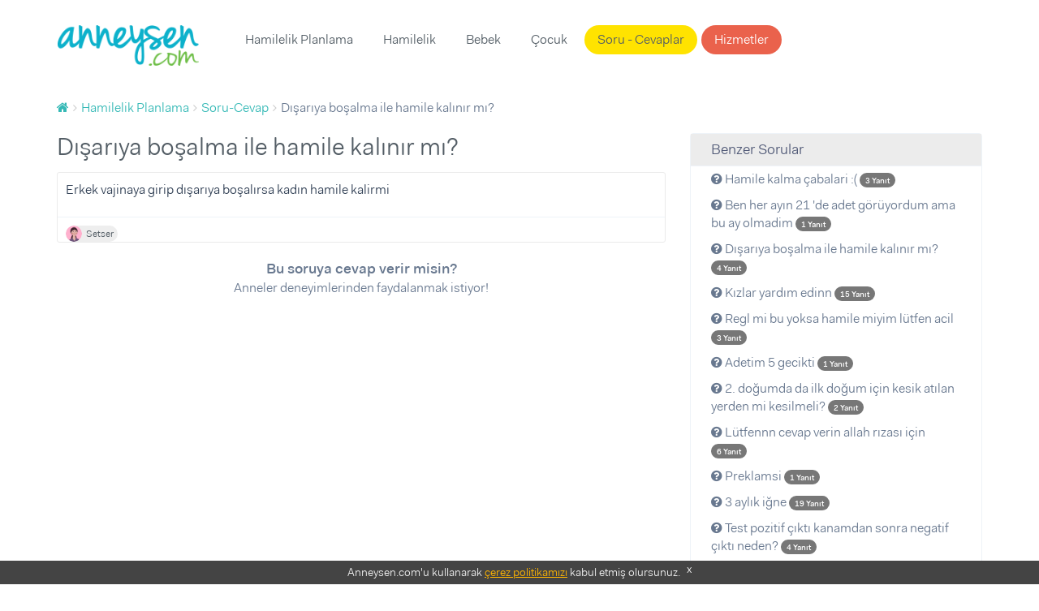

--- FILE ---
content_type: text/html; charset=UTF-8
request_url: https://www.anneysen.com/hamilelik-planlama/soru-cevap/hamilelik-20181001_71001
body_size: 8151
content:
<!doctype html>
<html class="no-js" lang="tr-TR">
<head>
        <script type="31d9fa8581e75a3c39dc4f4b-text/javascript">(function (w, d, s, l, i) {
            w[l] = w[l] || [];
            w[l].push({
                'gtm.start': new Date().getTime(), event: 'gtm.js'
            });
            var f = d.getElementsByTagName(s)[0],
                j = d.createElement(s), dl = l != 'dataLayer' ? '&l=' + l : '';
            j.async = true;
            j.src =
                'https://www.googletagmanager.com/gtm.js?id=' + i + dl;
            f.parentNode.insertBefore(j, f);
        })(window, document, 'script', 'dataLayer', 'GTM-5BWFLSZ');</script>

<meta charset="utf-8">
<link rel="apple-touch-icon-precomposed" sizes="57x57" href="/apple-touch-icon-57x57.png" />
<link rel="apple-touch-icon-precomposed" sizes="114x114" href="/apple-touch-icon-114x114.png" />
<link rel="apple-touch-icon-precomposed" sizes="72x72" href="/apple-touch-icon-72x72.png" />
<link rel="apple-touch-icon-precomposed" sizes="144x144" href="/apple-touch-icon-144x144.png" />
<link rel="apple-touch-icon-precomposed" sizes="60x60" href="/apple-touch-icon-60x60.png" />
<link rel="apple-touch-icon-precomposed" sizes="120x120" href="/apple-touch-icon-120x120.png" />
<link rel="apple-touch-icon-precomposed" sizes="76x76" href="/apple-touch-icon-76x76.png" />
<link rel="apple-touch-icon-precomposed" sizes="152x152" href="/apple-touch-icon-152x152.png" />
<link rel="icon" type="image/png" href="/favicon-196x196.png" sizes="196x196" />
<link rel="icon" type="image/png" href="/favicon-96x96.png" sizes="96x96" />
<link rel="icon" type="image/png" href="/favicon-32x32.png" sizes="32x32" />
<link rel="icon" type="image/png" href="/favicon-16x16.png" sizes="16x16" />
<link rel="icon" type="image/png" href="/favicon-128.png" sizes="128x128" />
<meta name="application-name" content="Anneysen"/>
<meta name="msapplication-TileColor" content="#" />
<meta name="msapplication-TileImage" content="/mstile-144x144.png" />
<meta name="msapplication-square70x70logo" content="/mstile-70x70.png" />
<meta name="msapplication-square150x150logo" content="/mstile-150x150.png" />
<meta name="msapplication-wide310x150logo" content="/mstile-310x150.png" />
<meta name="msapplication-square310x310logo" content="/mstile-310x310.png" />

<title>Dışarıya boşalma ile hamile kalınır mı? | Anneysen</title>
<meta name="description" content="Dışarıya boşalma ile hamile kalınır mı? - Erkek vajinaya girip dışarıya boşalırsa kadın hamile kalirmi" />
<meta name="robots" content="index, follow" />
<meta property="fb:app_id" content="235419230252963" />
<meta property="og:site_name" content="Anneysen" />
<meta property="og:description" content="Dışarıya boşalma ile hamile kalınır mı? - Erkek vajinaya girip dışarıya boşalırsa kadın hamile kalirmi" />
<meta property="og:title" content="Dışarıya boşalma ile hamile kalınır mı? | Anneysen" />
<meta property="og:url" content="https://www.anneysen.com/hamilelik-planlama/soru-cevap/hamilelik-20181001_71001" />
<meta http-equiv="Content-Type" content="text/html; charset=utf-8" />
<meta charset="UTF-8" />

    <link rel="canonical" href="https://www.anneysen.com/hamilelik-planlama/soru-cevap/hamilelik-20181001_71001"/>

<script type="31d9fa8581e75a3c39dc4f4b-text/javascript">
    window.isLogged = false;
    window.viewPath = 'web';
    window.isMobile = 0;
if ('web' === 'mobile') {
    window.isMobile = 1;
}
</script>

    <script async src="https://pagead2.googlesyndication.com/pagead/js/adsbygoogle.js" type="31d9fa8581e75a3c39dc4f4b-text/javascript"></script>
    <script type="31d9fa8581e75a3c39dc4f4b-text/javascript">
    (function(h,o,t,j,a,r){
        h.hj=h.hj||function(){(h.hj.q=h.hj.q||[]).push(arguments)};
        h._hjSettings={hjid:666471,hjsv:6};
        a=o.getElementsByTagName('head')[0];
        r=o.createElement('script');r.async=1;
        r.src=t+h._hjSettings.hjid+j+h._hjSettings.hjsv;
        a.appendChild(r);
    })(window,document,'https://static.hotjar.com/c/hotjar-','.js?sv=');
</script>    <script type="31d9fa8581e75a3c39dc4f4b-text/javascript">
        var personyzeCustomParams = {
        'layout': "web_question_show_question",
                'phaseCategories': "",
        'contentCategories': "hamilelik-planlama",
        'providerCategories': ""
    };
</script>
    <meta name="viewport" content="width=device-width,initial-scale=1">
    <link rel="stylesheet" href="/assets/desktop/vendor.css?version=51">
    <link rel="stylesheet" href="/assets/desktop/main.css?version=51">
    <link rel="stylesheet" href="https://fonts.googleapis.com/icon?family=Material+Icons">
    <script type="application/ld+json">
        {
            "@context": "https://schema.org",
            "@type": "WebSite",
            "url": "https://www.anneysen.com/",
            "potentialAction": {
                "@type": "SearchAction",
                "target": "https://www.anneysen.com/search?q={search_term_string}",
                "query-input": "required name=search_term_string"
            }
        }
    </script>
    <!-- Adform Tracking Code BEGIN -->
    <script type="31d9fa8581e75a3c39dc4f4b-text/javascript">
        window._adftrack = Array.isArray(window._adftrack) ? window._adftrack : (window._adftrack ? [window._adftrack] : []);
        window._adftrack.push({
            pm: 2116052,
            divider: encodeURIComponent('|'),
            pagename: encodeURIComponent('WebsiteName|SectionName|SubSection|PageName'),
                        order : {
                itms: [{
                    categoryname:'Hamilelik Planlama',
                                        categoryid:1,
                                        productid:2,
                }]
            }
                    });
    </script>
</head>
<body class="">
    <noscript>
        <iframe src="https://www.googletagmanager.com/ns.html?id=GTM-5BWFLSZ" height="0" width="0" style="display:none;visibility:hidden"></iframe>
    </noscript>
<!-- Begin: header -->
<header class="main">
    <div class="container">
        <nav class="navbar">
            <a class="navbar-brand" href="https://www.anneysen.com/"></a>
                        
        <ul class="nav navbar-nav main-nav">

        
            
                <li>
        <a href="/hamilelik-planlama" id="menu-category-hamilelik-planlama" class="menu-category-hamilelik-planlama">Hamilelik Planlama</a>
                              <div class="menu mega-menu">
                <div class="arrow"></div>
                <div class="col-md-12 text-center">
                    <ul>
                        
                            
                                        <a class="" href="/yumurtlama-donemi-hesaplama">Yumurtlama Dönemi Hesaplama</a>
    
                        
                            
                                        <a class="" href="/hamilelik-planlama/hamilelige-hazirlik">Hamileliğe Hazırlık</a>
    
                        
                            
                                        <a class="" href="/hamilelik-planlama/dogurganlik-fertilite">Doğurganlık (Fertilite)</a>
    
                        
                            
                                        <a class="" href="/hamilelik-planlama/ovulasyon-yumurtlama-donemi">Ovülasyon (Yumurtlama Dönemi)</a>
    
                        
                            
                                        <a class="" href="/hamilelik-planlama/hamilelik-belirtileri">Hamilelik Belirtileri</a>
    
                        
                            
                                        <a class="" href="/hamilelik-planlama/kisirlik-ve-tup-bebek-tedavisi">Kısırlık ve Tüp Bebek Tedavisi</a>
    
                        
                            
                                        <hr>
    
                        
                            
                                        <a class="" href="/hamilelik-planlama/soru-cevap">Sorular ve Yanıtlar</a>
    
                        
                            
                                        <a class="" href="/hamilelik-planlama/makale">Makaleler</a>
    
                        
                            
                                        <a class="" href="/hamilelik-planlama/videolar">Videolar</a>
    
                                            </ul>
                </div>
            </div>
           </li>


        
            
                <li>
        <a href="/hamilelik" id="menu-category-hamilelik" class="menu-category-hamilelik">Hamilelik</a>
                              <div class="menu mega-menu">
                <div class="arrow"></div>
                <div class="col-md-12 text-center">
                    <ul>
                        
                            
                                        <a class="highlight" href="/hafta-hafta-hamilelik">Hafta Hafta Hamilelik</a>
    
                        
                            
                                        <a class="" href="/gebelik-hesaplama">Gebelik Hesaplama</a>
    
                        
                            
                                        <a class="" href="/hamilelik/saglik">Sağlık</a>
    
                        
                            
                                        <a class="" href="/hamilelik/beslenme">Beslenme</a>
    
                        
                            
                                        <a class="" href="/hamilelik/gunluk-yasam">Günlük Yaşam</a>
    
                        
                            
                                        <a class="" href="/hamilelik/spor">Spor</a>
    
                        
                            
                                        <a class="" href="/hamilelik/dogum">Doğum</a>
    
                        
                            
                                        <a class="" href="/hamilelik/hamile-kiyafetleri-ve-esyalari">Hamile Kıyafetleri ve Eşyaları</a>
    
                        
                            
                                        <a class="" href="/hamilelik/bebek-hazirliklari">Bebek Hazırlıkları</a>
    
                        
                            
                                        <a class="" href="/hamilelik/hamilelik-urunleri">Ürünler</a>
    
                        
                            
                                        <hr>
    
                        
                            
                                        <a class="" href="/hamilelik/soru-cevap">Sorular ve Yanıtlar</a>
    
                        
                            
                                        <a class="" href="/hamilelik/makale">Makaleler</a>
    
                        
                            
                                        <a class="" href="/hamilelik/videolar">Videolar</a>
    
                                            </ul>
                </div>
            </div>
           </li>


        
            
                <li>
        <a href="/bebek" id="menu-category-bebek" class="menu-category-bebek">Bebek</a>
                              <div class="menu mega-menu">
                <div class="arrow"></div>
                <div class="col-md-12 text-center">
                    <ul>
                        
                            
                                        <a class="" href="/bebek/yenidogan">Yenidoğan</a>
    
                        
                            
                                        <a class="" href="/bebek/bebek-sagligi-ve-hastaliklari">Bebek Sağlığı ve Hastalıkları</a>
    
                        
                            
                                        <a class="" href="/bebek/bebek-beslenmesi">Bebek Beslenmesi</a>
    
                        
                            
                                        <a class="" href="/bebek/bebek-gelisimi">Bebek Gelişimi</a>
    
                        
                            
                                        <a class="" href="/bebek/bebek-bakimi">Bebek Bakımı</a>
    
                        
                            
                                        <a class="" href="/bebek/bebekle-yasam">Bebekle Yaşam</a>
    
                        
                            
                                        <a class="" href="/bebek/emzirme">Emzirme</a>
    
                        
                            
                                        <a class="" href="/bebek/dogum-sonrasi-anne">Doğum Sonrası Anne</a>
    
                        
                            
                                        <a class="" href="/bebek/dis-bugdayi-ve-1-yas-dogum-gunu">Diş Buğdayı ve 1 Yaş Doğum Günü</a>
    
                        
                            
                                        <a class="" href="/bebek/bebek-urunleri">Ürünler</a>
    
                        
                            
                                        <hr>
    
                        
                            
                                        <a class="" href="/bebek/soru-cevap">Sorular ve Yanıtlar</a>
    
                        
                            
                                        <a class="" href="/bebek/makale">Makaleler</a>
    
                        
                            
                                        <a class="" href="/bebek/videolar">Videolar</a>
    
                                            </ul>
                </div>
            </div>
           </li>


        
            
                <li>
        <a href="/1-6-yas-cocuk" id="menu-category-1-6-yas-cocuk" class="menu-category-1-6-yas-cocuk">Çocuk</a>
                              <div class="menu mega-menu">
                <div class="arrow"></div>
                <div class="col-md-12 text-center">
                    <ul>
                        
                            
                                        <a class="" href="/cocuk-boy-hesaplama">Çocuk Boyu Hesaplama</a>
    
                        
                            
                                        <a class="" href="/1-6-yas-cocuk/cocuk-sagligi-ve-hastaliklari">Çocuk Sağlığı ve Hastalıkları</a>
    
                        
                            
                                        <a class="" href="/1-6-yas-cocuk/cocuk-beslenmesi">Çocuk Beslenmesi</a>
    
                        
                            
                                        <a class="" href="/1-6-yas-cocuk/cocuk-gelisimi">Çocuk Gelişimi</a>
    
                        
                            
                                        <a class="" href="/1-6-yas-cocuk/davranis">Davranış</a>
    
                        
                            
                                        <a class="" href="/1-6-yas-cocuk/tuvalet-egitimi">Tuvalet eğitimi</a>
    
                        
                            
                                        <a class="" href="/1-6-yas-cocuk/uyku">Uyku</a>
    
                        
                            
                                        <a class="" href="/1-6-yas-cocuk/oyun-ve-oyuncak">Oyun ve Oyuncak</a>
    
                        
                            
                                        <a class="" href="/1-6-yas-cocuk/cocukla-yasam">Çocukla Yaşam</a>
    
                        
                            
                                        <a class="" href="/1-6-yas-cocuk/cocuk-esyalari-ve-ihtiyaclari">Çocuk Eşyaları ve İhtiyaçları</a>
    
                        
                            
                                        <a class="" href="/1-6-yas-cocuk/cocuk-dogum-gunu">Çocuk Doğum Günü</a>
    
                        
                            
                                        <a class="" href="/1-6-yas-cocuk/cocuk-odasi-fikirleri">Çocuk Odası Fikirleri</a>
    
                        
                            
                                        <a class="" href="/1-6-yas-cocuk/eglence">Eğlence</a>
    
                        
                            
                                        <a class="" href="/1-6-yas-cocuk/cocuk-urunleri">Ürünler</a>
    
                        
                            
                                        <hr>
    
                        
                            
                                        <a class="" href="/1-6-yas-cocuk/soru-cevap">Sorular ve Yanıtlar</a>
    
                        
                            
                                        <a class="" href="/1-6-yas-cocuk/makale">Makaleler</a>
    
                        
                            
                                        <a class="" href="/1-6-yas-cocuk/videolar">Videolar</a>
    
                                            </ul>
                </div>
            </div>
           </li>


        
            
                <li>
        <a href="/soru-cevap" id="menu-questions" class="questions">Soru - Cevaplar</a>
           </li>


        
            
                <li>
        <a href="/carsi" id="menu-provider-categories" class="menu-provider-categories btn secondary outline">Hizmetler</a>
                              <div class="menu mega-menu">
                <div class="arrow"></div>
                <div class="col-md-12 text-center">
                    <ul>
                        
                            
                                        <a class="" href="/carsi/1-yas-dogum-gunu-organizasyonu-ve-suslemeleri">1 Yaş Doğum Günü Organizasyonu ve Süslemeleri</a>
    
                        
                            
                                        <a class="" href="/carsi/1-yas-dogum-gunu-butik-pasta">1 Yaş Doğum Günü Butik Pasta</a>
    
                        
                            
                                        <a class="" href="/carsi/yenidogan-ve-bebek-fotografcisi">Yenidoğan ve Bebek Fotoğrafçısı</a>
    
                        
                            
                                        <a class="" href="/carsi/dis-bugdayi-ve-1-yas-dogum-gunu-mekani">Diş Buğdayı ve 1 Yaş Doğum Günü Mekanı</a>
    
                        
                            
                                        <a class="" href="/carsi/baby-shower-partisi-mekani">Baby Shower Partisi Mekanı</a>
    
                        
                            
                                        <a class="" href="/carsi/baby-shower-ve-hastane-odasi-susleme">Baby Shower ve Hastane Odası Süsleme</a>
    
                        
                            
                                        <a class="" href="/carsi/cocuk-muzik-ve-sanat-merkezi">Çocuk Müzik ve Sanat Merkezi</a>
    
                        
                            
                                        <a class="" href="/carsi/cocuk-atolyesi-ve-oyun-grubu">Çocuk Atölyesi ve Oyun Grubu</a>
    
                        
                            
                                        <a class="" href="/carsi/cocuk-hareket-ve-spor-merkezi">Çocuk Hareket ve Spor Merkezi</a>
    
                        
                            
                                        <hr>
    
                        
                            
                                        <a class="" href="/carsi">Tümü</a>
    
                                            </ul>
                </div>
            </div>
           </li>


        
        </ul>
    
            <ul class="nav navbar-nav navbar-right">
                            </ul>
        </nav>
            </div>
</header>
    <section>
        <div class="container">
            <!-- Begin: breadcrumb  -->
            <ol id="wo-breadcrumbs" class="breadcrumb" itemscope itemtype="http://schema.org/BreadcrumbList"><li itemprop="itemListElement" itemscope itemtype="http://schema.org/ListItem"><a href="/" itemprop="item"><span itemprop="name" content="Anasayfa"><i class="fa fa-home" title="Anasayfa"></i></span></a><meta itemprop="position" content="1" /><span class='separator'></span></li><li itemprop="itemListElement" itemscope itemtype="http://schema.org/ListItem"><a href="/hamilelik-planlama" itemprop="item"><span itemprop="name">Hamilelik Planlama</span></a><meta itemprop="position" content="2" /><span class='separator'></span></li><li itemprop="itemListElement" itemscope itemtype="http://schema.org/ListItem"><a href="/hamilelik-planlama/soru-cevap" itemprop="item"><span itemprop="name">Soru-Cevap</span></a><meta itemprop="position" content="3" /><span class='separator'></span></li><li itemprop="itemListElement" itemscope itemtype="http://schema.org/ListItem"><span itemprop="name">Dışarıya boşalma ile hamile kalınır mı?</span><meta itemprop="position" content="4" /></li></ol>
                                        <div class="questions details">
        <div class="row">
            <div class="col-md-8">
                <div>
                    <h1>Dışarıya boşalma ile hamile kalınır mı?</h1>
                    <!-- Begin:  -->
                    <div class="item">
                        <div class="content">
                            <div class="clearfix">
                                                                                                <div class="question-text">
                                    <p>Erkek vajinaya girip dışarıya boşalırsa kadın hamile kalirmi</p>
                                </div>
                            </div>

                            
                                                        <footer>
    <div class="actions">
                                  <a rel="nofollow" class="author author-sm external"
           href="https://www.anneysen.com/admin-giris-yap?path=/uye/setser">
                            <img data-src="https://i.anneysen.com/user/avatar/mini_anneysen-default-avatar-resimleri-05.png" width="20" height="20" alt="Setser profil fotoğrafı">
                        <span itemprop="author">
            Setser
                </span>
        </a>
                

                    </div>
</footer>
                        </div>

                        <div style="text-align: center; margin-bottom: 20px">
                            <div style="font-size:18px;font-weight: 700; margin-top: 20px">
                                                                    Bu soruya cevap verir misin?
                                                            </div>
                            <div style="font-size:16px;margin-bottom: 10px">
                                Anneler deneyimlerinden faydalanmak istiyor!
                            </div>
                                                    </div>
                    </div>
                    <!-- End: item -->
                    <div id="WSQ1"></div>
                </div>

                <!-- Begin: comments -->
                <div class="comments">
                    <div id="fos_comment_thread">
     <div style="margin: 20px auto; width:30px; display:block;">
        <span class="preloader preloader-cyan" >
            <span class="preloader-inner">
                <span class="preloader-inner-gap"></span>
                <span class="preloader-inner-left">
                    <span class="preloader-inner-half-circle"></span>
                </span>
                 <span class="preloader-inner-right">
                    <span class="preloader-inner-half-circle"></span>
                 </span>
            </span>
        </span>
    </div>
</div>
                </div>
            </div>
            <div class="col-md-4">
                <div class="box">
                    <div class="category-widget">
                        <h3>Benzer Sorular</h3>
                        <ul>
                                                        <li>
                                <a href="/hamilelik-planlama/soru-cevap/hamile-kalma-cabalari-20200110_75372">
                                    <i class="fa fa-question-circle"></i> Hamile kalma çabalari :(

                                    <span class="badge badge-primary">
                                        <small>
                                            3 Yanıt
                                        </small>
                                    </span>
                                </a>
                            </li>
                                                        <li>
                                <a href="/hamilelik-planlama/soru-cevap/ben-her-ayin-21-de-adet-goruyordum-ama-bu-ay-olmadim-20181226-1_71758">
                                    <i class="fa fa-question-circle"></i> Ben her ayın 21 &#039;de adet görüyordum ama bu ay olmadim

                                    <span class="badge badge-primary">
                                        <small>
                                            1 Yanıt
                                        </small>
                                    </span>
                                </a>
                            </li>
                                                        <li>
                                <a href="/hamilelik-planlama/soru-cevap/hamilelik-20181001_71001">
                                    <i class="fa fa-question-circle"></i> Dışarıya boşalma ile hamile kalınır mı?

                                    <span class="badge badge-primary">
                                        <small>
                                            4 Yanıt
                                        </small>
                                    </span>
                                </a>
                            </li>
                                                        <li>
                                <a href="/hamilelik-planlama/soru-cevap/kizlar-yardim-edinn-20210109_79975">
                                    <i class="fa fa-question-circle"></i> Kızlar yardım edinn

                                    <span class="badge badge-primary">
                                        <small>
                                            15 Yanıt
                                        </small>
                                    </span>
                                </a>
                            </li>
                                                        <li>
                                <a href="/hamilelik-planlama/soru-cevap/regl-mi-bu-yoksa-hamile-miyim-lutfen-acil-20200320_76426">
                                    <i class="fa fa-question-circle"></i> Regl mi bu yoksa hamile miyim lütfen acil

                                    <span class="badge badge-primary">
                                        <small>
                                            3 Yanıt
                                        </small>
                                    </span>
                                </a>
                            </li>
                                                        <li>
                                <a href="/hamilelik-planlama/soru-cevap/adetim-5-gecikti-20200207_75808">
                                    <i class="fa fa-question-circle"></i> Adetim  5 gecikti

                                    <span class="badge badge-primary">
                                        <small>
                                            1 Yanıt
                                        </small>
                                    </span>
                                </a>
                            </li>
                                                        <li>
                                <a href="/hamilelik-planlama/soru-cevap/sezeryan-13_22351">
                                    <i class="fa fa-question-circle"></i> 2. doğumda da ilk doğum için kesik atılan yerden mi kesilmeli?

                                    <span class="badge badge-primary">
                                        <small>
                                            2 Yanıt
                                        </small>
                                    </span>
                                </a>
                            </li>
                                                        <li>
                                <a href="/hamilelik-planlama/soru-cevap/lutfennn-cevap-verin-allah-rizasi-icin-20200114_75453">
                                    <i class="fa fa-question-circle"></i> Lütfennn cevap verin allah rızası için

                                    <span class="badge badge-primary">
                                        <small>
                                            6 Yanıt
                                        </small>
                                    </span>
                                </a>
                            </li>
                                                        <li>
                                <a href="/hamilelik-planlama/soru-cevap/preklamsi-20181023_71180">
                                    <i class="fa fa-question-circle"></i> Preklamsi

                                    <span class="badge badge-primary">
                                        <small>
                                            1 Yanıt
                                        </small>
                                    </span>
                                </a>
                            </li>
                                                        <li>
                                <a href="/hamilelik-planlama/soru-cevap/3-aylik-igne-20210114_80010">
                                    <i class="fa fa-question-circle"></i> 3 aylık iğne

                                    <span class="badge badge-primary">
                                        <small>
                                            19 Yanıt
                                        </small>
                                    </span>
                                </a>
                            </li>
                                                        <li>
                                <a href="/hamilelik-planlama/soru-cevap/test-pozitif-cikti-kanamdan-sonra-negatif-cikti-neden-20200428_77147">
                                    <i class="fa fa-question-circle"></i> Test pozitif çıktı kanamdan sonra negatif çıktı neden?

                                    <span class="badge badge-primary">
                                        <small>
                                            4 Yanıt
                                        </small>
                                    </span>
                                </a>
                            </li>
                                                        <li>
                                <a href="/hamilelik-planlama/soru-cevap/bilgi-alma-20190227_72419">
                                    <i class="fa fa-question-circle"></i> Bilgi alma

                                    <span class="badge badge-primary">
                                        <small>
                                            3 Yanıt
                                        </small>
                                    </span>
                                </a>
                            </li>
                                                        <li>
                                <a href="/hamilelik-planlama/soru-cevap/be-limitless-kullanan-var-mi-20220131_82153">
                                    <i class="fa fa-question-circle"></i> Be limitless kullanan var mı??

                                    <span class="badge badge-primary">
                                        <small>
                                            4 Yanıt
                                        </small>
                                    </span>
                                </a>
                            </li>
                                                        <li>
                                <a href="/hamilelik-planlama/soru-cevap/reglim-gecikti-20220105_82033">
                                    <i class="fa fa-question-circle"></i> Reglim gecikti.

                                    <span class="badge badge-primary">
                                        <small>
                                            2 Yanıt
                                        </small>
                                    </span>
                                </a>
                            </li>
                                                        <li>
                                <a href="/hamilelik-planlama/soru-cevap/bebegin-kalbi-atmiyormus-20200407_76778">
                                    <i class="fa fa-question-circle"></i> Bebeğin kalbi atmıyormuş😔

                                    <span class="badge badge-primary">
                                        <small>
                                            2 Yanıt
                                        </small>
                                    </span>
                                </a>
                            </li>
                                                        <li>
                                <a href="/hamilelik-planlama/soru-cevap/regl-26-sinda-bitti-karin-sisligi-oval-kenarlardan-cokuk-20211127_81866">
                                    <i class="fa fa-question-circle"></i> Regl 26 sinda bitti karın şişliği oval kenarlardan çökük

                                    <span class="badge badge-primary">
                                        <small>
                                            16 Yanıt
                                        </small>
                                    </span>
                                </a>
                            </li>
                                                        <li>
                                <a href="/hamilelik-planlama/soru-cevap/hamilemiyim-20190314-1_72533">
                                    <i class="fa fa-question-circle"></i> Gebelik testi tek çizgi, yine de hamilelik var mıdır?

                                    <span class="badge badge-primary">
                                        <small>
                                            1 Yanıt
                                        </small>
                                    </span>
                                </a>
                            </li>
                                                        <li>
                                <a href="/hamilelik-planlama/soru-cevap/hamilelil-20180615_70112">
                                    <i class="fa fa-question-circle"></i> Hamilelil

                                    <span class="badge badge-primary">
                                        <small>
                                            1 Yanıt
                                        </small>
                                    </span>
                                </a>
                            </li>
                                                        <li>
                                <a href="/hamilelik-planlama/soru-cevap/adet-once-kanama-20200517_77525">
                                    <i class="fa fa-question-circle"></i> Adet önce kanama

                                    <span class="badge badge-primary">
                                        <small>
                                            1 Yanıt
                                        </small>
                                    </span>
                                </a>
                            </li>
                                                        <li>
                                <a href="/hamilelik-planlama/soru-cevap/bel-kemigi-kireclenmesi-20220821_83012">
                                    <i class="fa fa-question-circle"></i> Bel kemiği kireçlenmesi

                                    <span class="badge badge-primary">
                                        <small>
                                            9 Yanıt
                                        </small>
                                    </span>
                                </a>
                            </li>
                                                    </ul>
                    </div>
                </div>
            </div>
        </div>
    </div>
        </div>
    </section>
<footer>
    <div id="cookie-consent">
        Anneysen.com'u kullanarak <a href="https://www.anneysen.com/cerez-politikasi" target="_blank" rel="nofollow">çerez
            politikamızı</a> kabul etmiş olursunuz. <a rel="nofollow" href="javascript:;" onclick="if (!window.__cfRLUnblockHandlers) return false; document.querySelector('#cookie-consent').style.display = 'none';" class="close-button" data-cf-modified-31d9fa8581e75a3c39dc4f4b-="">x</a>
    </div>
        <div class="footer-top">
        <div class="container">
            <div class="row">
                                    <div class="col-md-4">
                        <div class="homepage-triplets">
                                                        <figure>
                                <a href="/hamilelik-planlama/makale/kisirlik-ve-tup-bebek-tedavisi-rahimdeki-polipler-hamilelige-engel-mi_12161">
                                    <img data-src="https://i.anneysen.com/article/rahimdeki-polipler-hamilelige-engel-mi-cover.jpg" width="100%" height="180"
                                         src="https://i.anneysen.com/article/rahimdeki-polipler-hamilelige-engel-mi-cover.jpg" data-loaded="true" alt="Rahimdeki Polipler Hamileliğe Engel mi?">
                                </a>
                            </figure>
                                                        <div class="triplet-body">
                                <h3><a href="/hamilelik-planlama/makale/kisirlik-ve-tup-bebek-tedavisi-rahimdeki-polipler-hamilelige-engel-mi_12161">Rahimdeki Polipler Hamileliğe Engel mi?</a></h3>
                                                                <p>Birçok kadında görülen sorunlardan birisi olan polip, genellikle iyi huylu ilerliyor ancak korku verdiği durumlar da yaratabiliyor. Peki rah ...</p>
                                                                <a class="btn primary outline btn-block"
                                   href="/hamilelik-planlama/makale/kisirlik-ve-tup-bebek-tedavisi-rahimdeki-polipler-hamilelige-engel-mi_12161">Devamını
                                    Oku</a>
                            </div>
                        </div>
                    </div>
                                    <div class="col-md-4">
                        <div class="homepage-triplets">
                                                        <figure>
                                <a href="/hamilelik-planlama/makale/hamilelige-hazirlik-hamile-kalmak-icin-kurler_12114">
                                    <img data-src="https://i.anneysen.com/article/hamile-kalmak-icin-kuerler-9-mucize-tarif-cover.jpg" width="100%" height="180"
                                         src="https://i.anneysen.com/article/hamile-kalmak-icin-kuerler-9-mucize-tarif-cover.jpg" data-loaded="true" alt="Hamile Kalmak İçin Kürler: 9 Mucize Tarif!">
                                </a>
                            </figure>
                                                        <div class="triplet-body">
                                <h3><a href="/hamilelik-planlama/makale/hamilelige-hazirlik-hamile-kalmak-icin-kurler_12114">Hamile Kalmak İçin Kürler: 9 Mucize Tarif!</a></h3>
                                                                <p>Tıbbi bir yöntem olmasa da uygun bitkilerle hamile kalmak için kürler hazırlayarak çocuk sahibi olma şansını artırabilirsin. Hamile kalmayı  ...</p>
                                                                <a class="btn primary outline btn-block"
                                   href="/hamilelik-planlama/makale/hamilelige-hazirlik-hamile-kalmak-icin-kurler_12114">Devamını
                                    Oku</a>
                            </div>
                        </div>
                    </div>
                                    <div class="col-md-4">
                        <div class="homepage-triplets">
                                                        <figure>
                                <a href="/hamilelik-planlama/makale/dogurganlik-fertilite-yumurta-rezervi-ve-dogurganliga-etkileri_12088">
                                    <img data-src="https://i.anneysen.com/article/yumurta-rezervi-ve-dogurganliga-etkileri-cover.jpg" width="100%" height="180"
                                         src="https://i.anneysen.com/article/yumurta-rezervi-ve-dogurganliga-etkileri-cover.jpg" data-loaded="true" alt="Yumurta Rezervi ve Doğurganlığa Etkileri">
                                </a>
                            </figure>
                                                        <div class="triplet-body">
                                <h3><a href="/hamilelik-planlama/makale/dogurganlik-fertilite-yumurta-rezervi-ve-dogurganliga-etkileri_12088">Yumurta Rezervi ve Doğurganlığa Etkileri</a></h3>
                                                                <p>Doğurganlıkla doğrudan ilişkisi olan yumurta rezervi, yoğunluğu ve kalitesi ile özellikle infertilite yani kısırlık durumlarında incelenmesi ...</p>
                                                                <a class="btn primary outline btn-block"
                                   href="/hamilelik-planlama/makale/dogurganlik-fertilite-yumurta-rezervi-ve-dogurganliga-etkileri_12088">Devamını
                                    Oku</a>
                            </div>
                        </div>
                    </div>
                            </div>
        </div>
    </div>
        <div class="footer-middle">
        <div class="container">
            <div class="row">
                <div class="col-md-4 footer-box"
                     style="background-image: url(/assets/desktop/images/anneysen-pazar.e162e0ba.png);
                             background-size: 50%;
                             background-position: center 10px;">
                    <strong>Anneysen Pazar</strong>
                    <p>Kullanmadığın eşyaları sat, yenilerini kolayca al. Anneden anneye komisyonsuz, hesaplı alışveriş!</p>
                    <a href="https://pazar.anneysen.com/" class="btn primary outline" target="_blank">Anneysen Pazar</a>
                </div>
                <div class="col-md-4 footer-box"
                     style="background-image: url(/assets/desktop/images/handshake.0197c3e5.png);background-position: 50% -38px;background-size: 35%;">
                    <strong>Hizmetler</strong>
                    <p>Anne-bebek ihtiyaçların için şehrindeki firmaları incele, ücretsiz fiyat teklifi al.</p>
                    <a href="https://www.anneysen.com/carsi" class="btn primary outline">Hizmetler</a>
                </div>
                <div class="col-md-4 footer-box"
                     style="background-image: url(/assets/desktop/images/ask.eb13a7b4.png);">
                    <strong>Soru - Cevap</strong>
                    <p>Aklındaki soruları sor, annelerin tecrübelerinden faydalan!</p>
                    <a href="https://www.anneysen.com/soru-cevap" class="btn primary outline">Soru - Cevap</a>
                </div>
            </div>
        </div>
    </div>
    <div class="footer-bottom">
        <div class="container">
            <div class="row">
                <div class="col-md-3">
                    <h5>Özel Sayfalar</h5>
                    <ul>
                        <li>
                            <a href="https://www.anneysen.com/hafta-hafta-hamilelik">Hafta Hafta Hamilelik</a>
                        </li>
                        <li>
                            <a href="https://www.anneysen.com/ay-ay-bebek-gelisimi">Ay Ay Bebek Gelişimi</a>
                        </li>
                        <li>
                            <a href="https://www.anneysen.com/ay-ay-bebek-beslenmesi">Ay Ay Bebek Beslenmesi</a>
                        </li>
                    </ul>
                </div>
                <div class="col-md-3">
                    <h5>İçindekiler</h5>
                    <ul>
                        <li>
                            <a href="https://www.anneysen.com/hamilelik-planlama">Hamilelik Planlama</a>
                        </li>
                        <li>
                            <a href="https://www.anneysen.com/hamilelik">Hamilelik</a>
                        </li>
                        <li>
                            <a href="https://www.anneysen.com/bebek">Bebek</a>
                        </li>
                        <li>
                            <a href="https://www.anneysen.com/1-6-yas-cocuk">1 - 6 Yaş Çocuk</a>
                        </li>
                        <li class="seperator"></li>
                        <li>
                            <a href="https://www.anneysen.com/soru-cevap">Sorular</a>
                        </li>
                        <li>
                            <a href="https://www.anneysen.com/makaleler">Makaleler</a>
                        </li>
                        <li>
                            <a href="https://www.anneysen.com/videolar">Videolar</a>
                        </li>
                    </ul>
                </div>
                <div class="col-md-3">
                    <h5>Araçlar</h5>
                    <ul>
                        <li>
                            <a href="https://www.anneysen.com/gebelik-hesaplama">Gebelik Hesaplama</a>
                        </li>
                        <li>
                            <a href="https://www.anneysen.com/cocuk-boy-hesaplama">Çocuk Boy Hesaplama</a>
                        </li>
                        <li>
                            <a href="https://www.anneysen.com/yumurtlama-donemi-hesaplama">Yumurtlama Dönemi Hesaplama</a>
                        </li>
                        <li>
                            <a href="https://www.anneysen.com/bebek-isimleri">Bebek İsimleri</a>
                        </li>
                        <li>
                            <a href="https://www.anneysen.com/anne-cocuk-burc-uyumu">Anne Bebek Burç Uyumu</a>
                        </li>
                    </ul>
                </div>
                <div class="col-md-3">
                    <h5>Anneysen.com</h5>
                    <ul>
                        <li class="footer-icons">
                            <a href="https://facebook.com/anneysen" target="_blank"><i class="fa fa-facebook-square"></i></a>
                            <a href="https://twitter.com/anneysen" target="_blank"><i class="fa fa-twitter-square"></i></a>
                            <a href="https://instagram.com/anneysen" target="_blank"><i class="fa fa-instagram"></i></a>
                            <a href="https://www.youtube.com/channel/UCns9SIYgJ6UEuvg_Iwipk_w" target="_blank"><i class="fa fa-youtube-square"></i></a>
                        </li>
                        <li>
                            <a href="https://www.anneysen.com/hakkimizda">Hakkımızda</a>
                        </li>
                        <li>
                            <a href="https://www.anneysen.com/gizlilik">Gizlilik</a>
                        </li>
                        <li>
                            <a href="https://www.anneysen.com/iletisim">İletişim</a>
                        </li>
                        <li>
                            <a href="https://elternbaby.de">Unsere deutsche Plattform: elternbaby.de</a>
                        </li>
                    </ul>
                </div>
            </div>
        </div>
    </div>
</footer>

<script src="/assets/desktop/manifest.js" type="31d9fa8581e75a3c39dc4f4b-text/javascript"></script>
<script src="/assets/desktop/vendor.js?version=51" type="31d9fa8581e75a3c39dc4f4b-text/javascript"></script>
<script src="/assets/desktop/main.js?version=51" type="31d9fa8581e75a3c39dc4f4b-text/javascript"></script>
<script src="/assets/desktop/like.js?version=51" type="31d9fa8581e75a3c39dc4f4b-text/javascript"></script>
<script src="/assets/desktop/subscription.js?version=51" type="31d9fa8581e75a3c39dc4f4b-text/javascript"></script>
<script src="/assets/desktop/mix.js?version=51" type="31d9fa8581e75a3c39dc4f4b-text/javascript"></script>
    <script type="31d9fa8581e75a3c39dc4f4b-application/javascript">
        // thread id
var fos_comment_thread_id = 'question_71001';

// api base url to use for initial requests
var fos_comment_thread_api_base_url = '\/api\/threads';

var ads_enabled = false;

// Snippet for asynchronously loading the comments
(function() {
    var fos_comment_script = document.createElement('script');
    fos_comment_script.async = true;
    fos_comment_script.src = '\/assets\/desktop\/comments.js';
    fos_comment_script.type = 'text/javascript';

    (document.getElementsByTagName('head')[0] || document.getElementsByTagName('body')[0]).appendChild(fos_comment_script);
})();

$('.comment-button').click(function (e) {
    if($(".fos_comment_comment_form_holder").length == 0)
        return;

    e.preventDefault();
    form = $(".fos_comment_comment_form_holder").last();
    $([document.documentElement, document.body]).animate({
        scrollTop: form.offset().top
    }, 1000, function () {
        form.find('textarea').focus();
    });
})


$('#fos_comment_thread').on('fos_comment_load_thread', function () {
    $('.vote').click(function (e) {
        e.preventDefault();
            });
});
    </script>
    <script type="application/ld+json">
    {
        "@context": "https://schema.org",
        "@type": "QAPage",
        "mainEntity": {
            "@type": "Question",
            "name": "Dışarıya boşalma ile hamile kalınır mı?",
            "text": "Erkek vajinaya girip dışarıya boşalırsa kadın hamile kalirmi",
            "answerCount": "4",
            "dateCreated": "01/10/2018",
            "author": {
                "@type": "Person",
                "name": "Setser"
            },
            "suggestedAnswer": {
                "@type": "Answer",
                "text": "Ben bir sitede okumuştum zevk suyunda spem yokmuş",
                "upvotecount": 0,
                "dateCreated": "03/10/2018",
                "url": "https://www.anneysen.com/hamilelik-planlama/soru-cevap/hamilelik-20181001_71001#answer-127324",
                "author": {
                    "@type": "Person",
                    "name": "Elif Yaren"
                }
            }
        }
    }
</script>
<!-- Google Analytics -->
<script type="31d9fa8581e75a3c39dc4f4b-application/javascript">
        (function(i,s,o,g,r,a,m){i['GoogleAnalyticsObject']=r;i[r]=i[r]||function(){
            (i[r].q=i[r].q||[]).push(arguments)},i[r].l=1*new Date();a=s.createElement(o),
            m=s.getElementsByTagName(o)[0];a.async=1;a.src=g;m.parentNode.insertBefore(a,m)
        })(window,document,'script','https://www.google-analytics.com/analytics.js','ga');

    ga('create', 'UA-11984014-1', 'auto');
    $( "a[data-analytics]" ).click(function (event) {
        var events = $(this).attr('data-analytics').split('|');
        if(events.length < 1){
            return true;
        }
        for (var index = 0; index < events.length; ++index) {
            var fieldValues = events[index].split('.');
            var eventParams = Array.apply(null, Array(3)).map(function (_, i) {
                if(typeof fieldValues[i] !== "undefined")
                {
                    return fieldValues[i];
                }

                return 'default';
            });
            ga('send', 'event', eventParams[0], eventParams[1], eventParams[2]);
        }

        return true;
    });
    <!-- End Google Analytics -->
</script><script src="/cdn-cgi/scripts/7d0fa10a/cloudflare-static/rocket-loader.min.js" data-cf-settings="31d9fa8581e75a3c39dc4f4b-|49" defer></script></body>
</html>


--- FILE ---
content_type: text/html; charset=utf-8
request_url: https://www.google.com/recaptcha/api2/aframe
body_size: 266
content:
<!DOCTYPE HTML><html><head><meta http-equiv="content-type" content="text/html; charset=UTF-8"></head><body><script nonce="I4QXmwCI7rnk_y3btRZGcg">/** Anti-fraud and anti-abuse applications only. See google.com/recaptcha */ try{var clients={'sodar':'https://pagead2.googlesyndication.com/pagead/sodar?'};window.addEventListener("message",function(a){try{if(a.source===window.parent){var b=JSON.parse(a.data);var c=clients[b['id']];if(c){var d=document.createElement('img');d.src=c+b['params']+'&rc='+(localStorage.getItem("rc::a")?sessionStorage.getItem("rc::b"):"");window.document.body.appendChild(d);sessionStorage.setItem("rc::e",parseInt(sessionStorage.getItem("rc::e")||0)+1);localStorage.setItem("rc::h",'1770018851060');}}}catch(b){}});window.parent.postMessage("_grecaptcha_ready", "*");}catch(b){}</script></body></html>